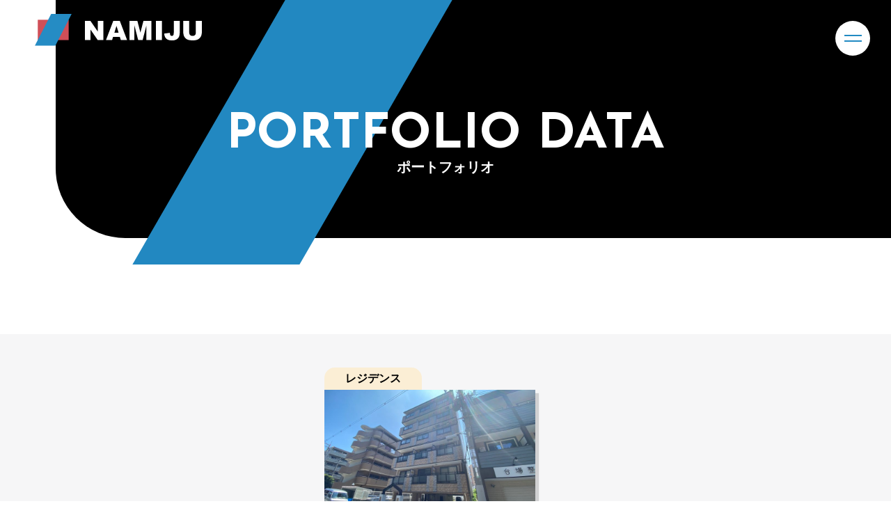

--- FILE ---
content_type: text/css
request_url: https://namiju.net/wp/wp-content/themes/namiju/style.css?ver=6.9
body_size: 104
content:
@charset "UTF-8";

/*
Theme Name: 浪速住宅株式会社
Theme URI: 
Author: 
Author 
Description: 
*/

--- FILE ---
content_type: text/css
request_url: https://namiju.net/wp/wp-content/themes/namiju/css/reset.css
body_size: 1136
content:
html, body, div, span, applet, object, iframe,h1, h2, h3, h4, h5, h6, p, blockquote, pre,abbr, acronym, address, big, cite, code,del, dfn, em, img, ins, kbd, q, s, samp,small, strike, sub, sup, tt, var,b, u, i, center,dl, dt, dd, ol, ul, li,fieldset, form, label, legend,table, caption, tbody, tfoot, thead, tr, td,article, aside, canvas, details, figcaption, figure,footer, header, hgroup, menu, nav, section, summary,time, mark, audio, video{margin:0; padding:0; border:0; outline:0; font-size:100%; font:inherit; vertical-align:baseline;}article, aside, details, figcaption, figure, footer, header, hgroup, menu, nav, section{display:block;}body{line-height:1;}ol, ul{list-style:none;}blockquote, q{quotes:none;}blockquote:before, blockquote:after, q:before, q:after{content:'';	content:none;}ins{text-decoration:none;}del{text-decoration:line-through;}table{border-collapse:collapse; border-spacing:0;}h1,h2,h3,h4,h5,h6{font-weight:normal;}img{vertical-align:bottom; line-height:0;}fieldset,img{border:0;}address,caption,cite,code,dfn,em,var{font-weight:normal; font-style:normal;}caption,th{text-align:left;}abbr,acronym{border:0;}

--- FILE ---
content_type: text/css
request_url: https://namiju.net/wp/wp-content/themes/namiju/css/common.css
body_size: 12968
content:
@charset "utf-8";

/*------------------------------------------------------------
  webフォント
------------------------------------------------------------*/

@import url('https://fonts.googleapis.com/css2?family=Josefin+Sans:wght@300;500;700&family=Work+Sans&display=swap');
/***
font-family: 'Josefin Sans', sans-serif;
font-family: 'Work Sans', sans-serif;
***/


/*------------------------------------------------------------
  汎用スタイル
------------------------------------------------------------*/

.pc{display:block;}
.sp{display:none;}
@media only screen and (max-width: 798px) {
.pc{display:none;}
.sp{display:block;}
}

a{
  text-decoration:none;
  color: #333;
}

a:hover{
}
html, body{
  font-size: 62.5%;
  line-height:1.8;
  font-family: "游ゴシック Medium", "Yu Gothic Medium", "游ゴシック体", "YuGothic", "ヒラギノ角ゴ ProN W3", "Hiragino Kaku Gothic ProN", "メイリオ", "Meiryo", "verdana", sans-serif;
  color:#000;
  margin: 0;
  padding: 0;
  height: 100%;
  width: 100%;
  position: relative;
  background-color: #fff;
}
main{
  overflow: hidden;
}

img{
  width: 100%;
}
*{
  box-sizing: border-box;
}
.en{
  font-family: 'Josefin Sans', sans-serif;
}

@media only screen and (min-width: 799px) {
a {
  transition: 1.0s ;
}
a:hover {
}
}

/*------------------------------------------------------------
  メニュー
------------------------------------------------------------*/
#nav-toggle {
  position: fixed;
  right: 30px;
  top: 30px;
  width: 50px;
  height: 50px;
  cursor: pointer;
  z-index: 100001;
  display: block;
  transition: .3s;
  border-radius: 20px;
}
#nav-toggle:before{
  content: '';
  width: 100%;
  height: 100%;
  border-radius: 50%;
  background: #fff;
  position: absolute;
  top: 0;
  left: 0;
  transition: .3s;
}
@media only screen and (min-width: 799px) {
  #nav-toggle:hover:before{
    transform: scale(1.2,1.2);
    box-shadow: 0 0 10px rgba(0,0,0,.2);
  }
}
#nav-toggle div {
  position: relative;
}
#nav-toggle span {
  display: block;
  position: absolute;
  height: 2px;
  width: 50%;
  background-color: #228ac3;
  left: 25%;
  -webkit-transition: .35s ease-in-out;
  -moz-transition: .35s ease-in-out;
  transition: .35s ease-in-out;
}
#nav-toggle span:nth-child(1) {
  top: 20px;
}
#nav-toggle span:nth-child(2) {
  top: 28px;
}
header nav {
  left: 0;
  top: 0;
  width: 100%;
  height: 100%;
  transform: scale(1.2,1.2);
  opacity: 0;
  pointer-events: none;
  position: fixed;
  -webkit-transition: .3s ease-in-out;
  -moz-transition: .3s ease-in-out;
  transition: .3s ease-in-out;
  z-index: 100000;
  background: rgba(0,0,0,1);
  overflow-y: auto;
}
header nav .inner{
  width: 60%;
  margin-left: auto;
  display: flex;
  justify-content: flex-start;
  flex-wrap: wrap;
  padding: 55px 0;
}
header nav .inner h1{
  width: 100%;
  margin: 0 0 10%;
}
header nav .inner h1 img{
  max-width: 330px;
}
header nav .inner .main{
  width: 49%;
}
header nav ul li a{
  color: #fff;
  font-size: 1.8rem;
  font-weight: 600;
  line-height: 1.2;
  transition: .3s;
}
header nav ul li a:hover{
  color: #228ac3;
}
header nav ul li a strong{
  display: block;
  font-size: 3rem;
  font-family: 'Josefin Sans', sans-serif;
}
header nav .inner .main > li{
  margin-bottom: 10%;
}
header nav .inner .main > li .sub{
  padding-top: 6%;
}
header nav .inner .main > li .sub a{
  font-weight: 400;
  margin-top: 3%;
  display: inline-block;
}
.open #nav-toggle span{
}
.open #nav-toggle span:nth-child(1) {
  top: 24px;
  -webkit-transform: rotate(315deg);
  -moz-transform: rotate(315deg);
  transform: rotate(315deg);
}
.open #nav-toggle span:nth-child(2) {
  top: 24px;
  -webkit-transform: rotate(-315deg);
  -moz-transform: rotate(-315deg);
  transform: rotate(-315deg);
}
.open nav {
  transform: scale(1,1);
  pointer-events: inherit;
  opacity: 1;
}
@media only screen and (max-width: 798px) {
  #nav-toggle {
    right: 10px;
    top: 10px;
    width: 40px;
    height: 40px;
  }
  #nav-toggle span:nth-child(1) {
    top: 16px;
  }
  #nav-toggle span:nth-child(2) {
    top: 23px;
  }
  header nav .inner{
    width: 90%;
    margin: 0 auto;
    padding: 20px 0;
  }
  header nav .inner h1 img{
    max-width: 230px;
  }
  header nav ul li a{
    font-size: 1.4rem;
  }
  header nav ul li a strong{
    font-size: 2rem;
  }
  header nav .inner .main > li{
    margin-bottom: 12%;
  }
  header nav .inner .main > li .sub{
    padding-top: 6%;
  }
  header nav .inner .main > li .sub a{
    font-size: 1.2rem;
  }
  .open #nav-toggle span:nth-child(1) {
    top: 20px;
  }
  .open #nav-toggle span:nth-child(2) {
    top: 20px;
  }
}

/*------------------------------------------------------------
  フッター
------------------------------------------------------------*/
footer{
  background-color: #000;
  padding-top: 1px;
}
footer .nav{
  max-width: 1150px;
  width: 90%;
  margin: 40px auto 40px;
  display: flex;
  justify-content: space-between;
}
footer .nav > li{
  border-left: solid 1px #fff;
  padding: 0 15px;
}
footer .nav li a{
  color: #fff;
  font-size: 1.4rem;
  font-weight: 600;
  line-height: 1.2;
  transition: .3s;
}
footer .nav li a:hover{
  color: #228ac3;
}
footer .nav li a strong{
  display: block;
  font-size: 2rem;
  font-family: 'Josefin Sans', sans-serif;
}
footer .nav li  .sub{
  padding-top: 30px;
}
footer .nav li  .sub a{
  font-weight: 400;
  margin-top: 10px;
  display: inline-block;
}
footer .info{
  max-width: 1300px;
  width: 94%;
  margin: 0 auto 40px;
  display: flex;
  justify-content: space-between;
  flex-wrap: wrap;
  align-items: center;
  color: #fff;
}
footer .info .logo{
  display: flex;
  justify-content: space-between;
  align-items: center;
  width: 60%;
}
footer .info .logo img{
  display: block;
  width: 240px;
}
footer .info .logo span{
  display: block;
  width: calc(100% - 280px);
  font-size: 1.6rem;
  line-height: 1.4;
}
footer .info address{
  font-size: 1.2rem;
  line-height: 1.4;
  width: 38%;
  text-align: right;
}
footer .link{
  background-color: #fff;
  padding: 20px 0;
}
footer .link ul{
  max-width: 1300px;
  width: 94%;
  margin: 0 auto;
  display: flex;
  justify-content: flex-start;
  flex-wrap: wrap;
  align-items: center;
}
footer .link ul li{
  margin-right: 20px;
  width: 205px;
}
footer .link ul li a{
  transition: .3s;
}
footer .link ul li a:hover{
  opacity: .7;
}
@media only screen and (max-width: 960px) {
  footer .nav > li{
    padding: 0 5px 0 10px;
  }
  footer .nav li a{
    font-size: 1.2rem;
  }
  footer .nav li a strong{
    font-size: 1.6rem;
  }
  footer .info .logo img{
    display: block;
    width: 200px;
  }
  footer .info .logo span{
    width: calc(100% - 220px);
    font-size: 1.3rem;
  }
  footer .info address{
    font-size: 1rem;
  }
}
@media only screen and (max-width: 798px) {
  footer .nav{
    margin: 5px auto;
    width: 94%;
    display: block;
  }
  footer .nav > li{
    border: none;
    border-bottom: solid 1px #fff;
    padding: 15px 0;
  }
  footer .nav li a{
    font-size: 1.2rem;
  }
  footer .nav li a strong{
    font-size: 1.6rem;
  }
  footer .nav li  .sub{
    padding-top: 10px;
  }
  footer .nav li  .sub a{
    margin-top: 5px;
  }
  footer .info{
    margin: 0 auto 20px;
    display: block;
  }
  footer .info .logo{
    display: block;
    width: 100%;
    padding: 10px 0 20px;
    text-align: center;
  }
  footer .info .logo img{
    width: 200px;
    margin: 0 auto 10px;
  }
  footer .info .logo span{
    width: 100%;
    font-size: 1.2rem;
  }
  footer .info address{
    font-size: 1rem;
    width: 100%;
    text-align: center;
  }
  footer .link{
    background-color: #fff;
    padding: 10px 0;
  }
  footer .link ul{
    width: 94%;
  }
  footer .link ul li{
    width: 130px;
  }
}
@media only screen and (max-width: 500px) {
  footer .link ul{
    display: block;
  }
  footer .link ul li{
    margin: 0 auto 10px;
  }
}

/*------------------------------------------------------------
  共通
------------------------------------------------------------*/

/*--- アンカー ---*/
.anker{
  padding-top: 50px;
  margin-top: -50px;
  display: block;
}
@media only screen and (max-width: 798px) {
  .anker{
    padding-top: 25px;
    margin-top: -25px;
  }
}

/*--- ページタイトル ---*/
.lower .page-tit{
  width: 100%;
  position:relative;
  padding: 160px 0 130px;
  margin-bottom: 100px;
}
.lower .page-tit:before{
  content: '';
  width: calc(100% - 80px);
  height: 90%;
  position: absolute;
  top: 0;
  right: 0;
  background-color:  #000;
  border-radius: 0 0 0 100px;
}
.lower .page-tit:after{
  content: '';
  width: 240px;
  height: 100%;
  position: absolute;
  top: 0;
  left: 300px;
  transform: skewX(-30deg);
}
.lower .page-tit.red:after{
  background-color:  #cc4e58;
}
.lower .page-tit.blue:after{
  background-color:  #2288c1;
}
.lower .page-tit h1{
  width: 240px;
  position: absolute;
  top: 20px;
  left: 50px;
  z-index: 1;
}
.lower .page-tit h2{
  text-align: center;
  font-size: 2rem;
  font-weight: 600;
  line-height: 1;
  position: relative;
  z-index: 1;
  color: #fff;
}
.lower .page-tit h2 strong{
  display: block;
  font-size: 7rem;
}
@media only screen and (max-width: 1260px) {
  .lower .page-tit:after{
    left: 25%;
    width: 18%;
  }
}
@media only screen and (max-width: 798px) {
  .lower .page-tit{
    padding: 60px 0 30px;
    margin-bottom: 30px;
  }
  .lower .page-tit:before{
    width: calc(100% - 20px);
    border-radius: 0 0 0 50px;
  }
  .lower .page-tit:after{
    left: 100px;
    width: 15%;
  }
  .lower .page-tit h1{
    width: 115px;
    top: 15px;
    left: 15px;
  }
  .lower .page-tit h2{
    font-size: 1.3rem;
  }
  .lower .page-tit h2 strong{
    display: block;
    font-size: 2.8rem;
    margin-bottom: 5px;
  }
}

/*--- セクションタイトル ---*/
.lower h3.sec-tit{
  font-size: 2rem;
  font-weight: 600;
  line-height: 1;
  margin: 0 0 60px;
}
.lower h3.sec-tit strong{
  display: block;
  font-size: 5.7rem;
}
@media only screen and (max-width: 798px) {
  .lower h3.sec-tit{
    font-size: 1.3rem;
    margin: 0 0 20px;
  }
  .lower h3.sec-tit strong{
    display: block;
    font-size: 2.8rem;
  }
}

/*--- ページナビ ---*/
.lower .page-nav{
  max-width: 1000px;
  width: 90%;
  margin: 0 auto 100px;
}
.lower .page-nav ul{
  display: flex;
  justify-content: space-between;
  flex-wrap: wrap;
}
.lower .page-nav ul li a{
  display: block;
  width: 100%;
  padding: 30px 25px;
  font-size: 1.4rem;
  font-weight: 600;
  line-height: 1.4;
  border-left: solid 1px #000;
  position: relative;
}
.lower .page-nav ul li a:after{
  content: '';
  font-family: 'Material Icons';
  font-size: 4rem;
  position: absolute;
  top: 15px;
  right: 20px;
}
.lower .page-nav ul li a strong{
  display: block;
  font-size: 2.4rem;
}
@media only screen and (max-width: 1000px) {
  .lower .page-nav ul li a{
    font-size: 1.3rem;
    padding: 20px 15px;
  }
  .lower .page-nav ul li a:after{
    font-size: 2rem;
  }
  .lower .page-nav ul li a strong{
    font-size: 2rem;
  }
}
@media only screen and (max-width: 798px) {
  .lower .page-nav{
    margin: 0 auto 50px;
  }
  .lower .page-nav ul{
    display: flex;
    justify-content: space-between;
    flex-wrap: wrap;
  }
  .lower .page-nav ul li a{
    padding: 10px 10px;
    font-size: 1.1rem;
  }
  .lower .page-nav ul li a:after{
    font-size: 2rem;
    top: 5px;
    right: 10px;
  }
  .lower .page-nav ul li a strong{
    font-size: 1.4rem;
  }
}
@media only screen and (max-width: 650px){
  .lower .page-nav ul li a{
    margin: 0 0 5px;
  }
}

/*--- moreボタン ---*/
.more a{
  display: flex;
  align-items: center;
  background-color: #000;
  color: #fff;
  padding: 15px 10px 10px;
  font-size: 2rem;
  line-height: 1;
  font-weight: 600;
  border: solid 1px #000;
  transition: .3s;
  width: fit-content;
}
.more a:hover{
  background-color: #fff;
  color: #000;
}
.more a:after{
  content: '\e5c8';
  font-family: 'Material Icons';
  font-size: 3rem;
  margin: -5px 0 0 10px;
}
@media only screen and (max-width: 798px) {
  .more a{
    font-size: 1.4rem;
  }
  .more a:after{
    font-size: 2rem;
    margin: -5px 0 0 10px;
  }
}

/*--- ホバー ---*/
.hvr {
  overflow: hidden;
  position: relative;
  z-index: 1;
}
.hvr:before {
  content: "";
  position: absolute;
  z-index: -1;
  top: 0;
  left: 50%;
  width: 95%;
  height: 100%;
  background: #228ac3;
  -webkit-transform: translate(-20%,-105%) skewX(-30deg);
  transform: translate(-20%,-105%) skewX(-30deg);
  transition: .3s;
}
.hvr:hover:before {
  -webkit-transform:  translate(-50%,0) skewX(-30deg);
  transform:  translate(-50%,0) skewX(-30deg);
}

/*--- スクロール アニメーション ---*/
.fadein {
  opacity : 0;
  transform : translate(0, 50px);
  transition : all 1s;
}
.fadein.on{
  opacity : 1;
  transform : translate(0, 0);
}
.slidein {
  opacity : 0;
  transform : translate(50px, 0);
  transition : all 1s;
}
.slidein.on{
  opacity : 1;
  transform : translate(0, 0);
}


--- FILE ---
content_type: text/css
request_url: https://namiju.net/wp/wp-content/themes/namiju/css/page.css
body_size: 43390
content:
@charset "utf-8";

/*---- #home ----*/
#home.fix{
  overflow: hidden;
}
#home{
  overflow: initial;
}
#home .loading{
  position: fixed;
  width: 100%;
  height: 100%;
  background-color: #c5c5c5;
  z-index: 1000000;
  transition: .6s;
}
#home .loading p{
  max-width: 110px;
  width: 82%;
  position: absolute;
  top: 50%;
  left: 50%;
  transform: translate(-50%,-50%);
}
#home .opening.move{
  opacity: 0;
  pointer-events: none;
}

#home .mv{
  width: 100%;
  height: 100vh;
  position:relative;
  overflow: hidden;
}
#home .mv h1{
  width: 240px;
  position: absolute;
  top: 20px;
  left: 50px;
  z-index: 1;
}
#home .mv .movie{
  position:relative;
  height: 100vh;
  overflow: hidden;
}
#home .mv .movie video{
  position: absolute;
  top: 50%;
  left: 50%;
  transform: translateX(-50%) translateY(-50%);
  min-width: 100%;
  min-height: 100%;
}
#home .mv .scr{
  position: absolute;
  bottom: 0;
  right: 0;
  z-index: 10;
  width: 150px;
  text-align: center;
  font-size: 1.6rem;
  line-height: 1.2;
  font-family: 'Josefin Sans', sans-serif;
  color: #fff;
  padding: 50px 0 100px;
}
#home .mv .scr:before{
  content: '';
  width: 300px;
  height: 300px;
  border: solid 1px #fff;
  border-radius: 400px;
  position: absolute;
  top: 50%;
  left: 50%;
  transform: translate(-35%,-50%);
}
#home .mv .scr .arrow {
  width: 1px;
  height: 20px;
  background-color: #fff;
  position: absolute;
  top: 90px;
  left: 50%;
  animation: scroll 1.5s infinite;
  -webkit-animation: scroll 1.5s infinite;
  margin: 10px auto;
}
#home .mv .scr .arrow:after {
  content: '';
  display: block;
  position: absolute;
  top: 100%;
  left: -7px;
  width: 1px;
  height: 10px;
  border-top: 10px solid #fff;
  border-left: 7px solid transparent;
  border-right: 7px solid transparent;
}
@keyframes scroll {
  0% {
    height: 20px;
  }
  50% {
    height: 35px;
  }
  100% {
    height: 20px;
  }
}
@-webkit-keyframes scroll {
  0% {
    height: 20px;
  }
  50% {
    height: 35px;
  }
  100% {
    height: 20px;
  }
}
#home .mv .txt-box{
  color: #fff;
  overflow: hidden;
  position: absolute;
  top: 50%;
  left: 5%;
  transform: translateY(-50%);
  z-index: 2;
  font-family: 'Josefin Sans', sans-serif;
}
#home .mv .txt {
  position: relative;
  padding-bottom: 5px;
  display: block;
  width: fit-content;
  margin: 0 auto 15px 0;
  font-size: 10rem;
  font-weight: 500;
  line-height: 1;
}
#home .mv .txt:before {
  content: "";
  width: 100%;
  height: 9px;
  background-color: #fff;
  position: absolute;
  left: -100%;
  bottom: 10px;
  transition: 0.4s;
}
#home .mv .txt span {
  display: inline-block;
  margin-left: -100%;
  transition: .6s;
  transition-delay: .6s;
}
#home .mv .txt.slide_on::before {
  left: 0;
}
#home .mv .txt.slide_on span {
  margin-left: 0;
}
#home .mv .txt2 {
  display: block;
  margin: 50px 0 0;
  font-size: 3rem;
  font-weight: 300;
  line-height: 1;
  opacity: 0;
  transition: .75s;
}
#home .mv .txt2.act{
  opacity: 1;
}
#home main .inner{
  max-width: 1300px;
  width: 90%;
  margin: 0 auto;
}
#home .intro{
  padding: 160px 0 130px;
  display: flex;
  justify-content: space-between;
  flex-wrap: wrap;
  align-items: center;
}
#home .intro .txt-box .t1{
  font-size: 6rem;
  font-weight: 600;
  line-height: 1.4;
  margin-bottom: 30px;
}
#home .intro .txt-box .t2{
  font-size: 3rem;
  font-weight: 300;
  line-height: 1.4;
  margin-bottom: 30px;
}
#home .intro .more{
  width: 30%;
}
#home .link-btn ul{
  display: flex;
  justify-content: space-between;
  flex-wrap: wrap;
}
#home .link-btn ul li{
  width: 30%;
}
#home .link-btn ul li a{
  display: block;
  border-left: solid 2px#000;
  border-bottom: solid 2px#000;
  padding: 20px 20px 50px;
  color: #000;
}
#home .link-btn ul li a.hvr:before {
  -webkit-transform: translate(30%,-105%) skewX(-30deg);
  transform: translate(30%,-105%) skewX(-30deg);
}
#home .link-btn ul li a.hvr:hover:before {
  -webkit-transform:  translate(-50%,0) skewX(-30deg);
  transform:  translate(-50%,0) skewX(-30deg);
}
#home .link-btn ul li a .txt{
  font-size: 2rem;
  font-weight: 600;
  line-height: 1;
  margin: 0 0 60px;
  position: relative;
}
#home .link-btn ul li a .txt:after{
  content: '\e5c8';
  font-family: 'Material Icons';
  font-size: 4rem;
  position: absolute;
  top: 0;
  right: 0;
}
#home .link-btn ul li a .txt strong{
  font-size: 4rem;
  display: block;
}
#home .link-btn ul li a .ill{
  width: 86%;
  margin: 0 auto;
}
#home .loop-txt{
  width: 100%;
  padding: 100px 0;
}
#home .loop-txt p {
  margin: 0 60px 0 0;
  display: block;
}
@media only screen and (max-width: 1200px) {
  #home .mv .scr{
    width: 14%;
    text-align: center;
    font-size: 1.4vw;
    padding: 1% 0 7%;
  }
  #home .mv .scr:before{
    width: 150%;
    height: 0;
    padding-top: 150%;
    border-radius: 100%;
  }
  #home .mv .scr .arrow {
    top: 30%;
  }
  #home .mv .txt {
    margin: 0 auto 2% 0;
    font-size: 8.6vw;
  }
  #home .mv .txt:before {
    height: 5px;
    bottom: 10%;
  }
  #home .mv .txt2 {
    margin: 5% 0 0;
    font-size: 2.4vw;
  }
  #home .link-btn ul li a{
    padding: 5% 5% 10%;
  }
  #home .link-btn ul li a .txt{
    font-size: 1.6vw;
    margin: 0 0 18%;
  }
  #home .link-btn ul li a .txt:after{
    font-size: 3.3vw;
  }
  #home .link-btn ul li a .txt strong{
    font-size: 3.3vw;
  }
}
@media only screen and (max-width: 798px) {
  #home .mv h1{
    width: 115px;
    top: 15px;
    left: 15px;
  }
  #home .mv .scr{
    width: 80px;
    font-size: 1.2rem;
    padding: 20px 0 50px;
    bottom: 10%;
  }
  #home .mv .scr:before{
    width: 120px;
    height: 120px;
    padding: 0;
    border-radius: 200px;
  }
  #home .mv .scr .arrow {
    height: 10px;
    top: 45px;
  }
  #home .mv .scr .arrow:after {
    left: -4px;
    height: 8px;
    border-top: 8px solid #fff;
    border-left: 4px solid transparent;
    border-right: 4px solid transparent;
  }
  @keyframes scroll {
    0% {
      height: 10px;
    }
    50% {
      height: 20px;
    }
    100% {
      height: 10px;
    }
  }
  @-webkit-keyframes scroll {
    0% {
      height: 10px;
    }
    50% {
      height: 20px;
    }
    100% {
      height: 10px;
    }
  }
  #home .mv .txt-box{
    top: 40%;
  }
  #home .mv .txt {
    margin: 0 auto 2% 0;
    font-size: 14vw;
  }
  #home .mv .txt2 {
    margin: 5% 0 0;
    font-size: 4vw;
    line-height: 1.4;
  }
  #home .intro{
    padding: 10% 0;
    display: block;
  }
  #home .intro .txt-box .t1{
    font-size: 7.4vw;
    margin-bottom: 3%;
  }
  #home .intro .txt-box .t2{
    font-size: 4.6vw;
    margin-bottom: 3%;
  }
  #home .intro .more{
    width: 100%;
  }
  #home .loop-txt{
    padding: 10% 0;
  }
  #home .loop-txt p {
    font-size: 10vw;
    margin: 0 10px;
  }
}
@media only screen and (max-width: 500px) {
  #home .link-btn ul{
    display: block;
    width: 90%;
    margin: 0 auto;
  }
  #home .link-btn ul li{
    width: 100%;
    margin: 0 0 30px;
  }
  #home .link-btn ul li a{
    border-left: solid 1px#000;
    border-bottom: solid 1px#000;
    padding: 10px 10px 30px;
  }
  #home .link-btn ul li a .txt{
    font-size: 1.4rem;
    margin: 0 0 30px;
  }
  #home .link-btn ul li a .txt:after{
    font-size: 2rem;
  }
  #home .link-btn ul li a .txt strong{
    font-size: 2rem;
  }
  #home .link-btn ul li a .ill{
    max-width: 280px;
  }
}

/*---- #about ----*/
#about .page-nav ul li{
  width: calc(100% / 4);
}
#about .page-nav ul li a:after {
  content: '\e5c8';
  font-size: 3rem;
  top: 22px;
}
#about .intro{
  max-width: 1300px;
  width: 100%;
  margin: 0 auto 260px;
  padding: 120px 0;
  position: relative;
}
#about .intro:before{
  content: '';
  position: absolute;
  top: 0;
  left: 50%;
  transform: translateX(-50%) skewX(-25deg);
  background-color: #f6f6f7;
  height: 100%;
  width: 70%;
}
#about .intro .txt-box{
  max-width: 1000px;
  width: 90%;
  margin: 0 auto;
  position: relative;
}
#about .intro .txt-box .t1{
  font-size: 6rem;
  font-weight: 600;
  line-height: 1.4;
  margin-bottom: 30px;
}
#about .intro .txt-box .t2{
  font-size: 3rem;
  font-weight: 300;
  line-height: 1.4;
  margin-bottom: 80px;
}
#about .intro .txt-box .t3{
  font-size: 2.4rem;
  font-weight: 600;
  line-height: 2;
}
#about .message{
  background: url(../img/about/message-bg.jpg) no-repeat top center / cover;
  width: 100%;
  margin: 0 auto 200px;
}
#about .message .inner{
  max-width: 1300px;
  width: 100%;
  margin: 0 auto;
}
#about .message .inner .txt-box{
  background-color: #fff;
  padding: 70px 150px;
  font-size: 1.6rem;
  line-height: 2;
  max-width: 960px;
}
#about .message .inner .txt-box .t1{
  font-size: 2rem;
  margin-bottom: 50px;
  line-height: 1.2;
  font-weight: 600;
}
#about .message .inner .txt-box .t1 strong{
  font-size: 5.5rem;
  display: block;
}
#about .message .inner .txt-box .t3{
  max-width: 210px;
  margin: 50px 0 0 auto;
}
#about .link-btn{
  max-width: 1300px;
  width: 100%;
  margin: 0 auto 200px;
}
#about .link-btn ul{
  display: flex;
  justify-content: space-between;
  flex-flow: wrap;
}
#about .link-btn ul li{
  width: 48%;
  margin: 0 0 4%;
}
#about .link-btn ul li a{
  display: flex;
  justify-content: space-between;
  flex-wrap: wrap;
  border-left: solid 1px#000;
  border-bottom: solid 1px#000;
  padding: 30px 40px;
  color: #000;
}
#about .link-btn ul li a .txt-box{
  width: 65%;
  font-weight: 600;
}
#about .link-btn ul li a .txt-box .t1{
  font-size: 1.4rem;
  line-height: 1.2;
  margin-bottom: 30px;
}
#about .link-btn ul li a .txt-box .t1 strong{
  display: block;
  font-size: 4rem;
}
#about .link-btn ul li a .txt-box .t2 strong{
  font-size: 2.4rem;
  line-height: 1;
  padding: 0 10px 0;
  background:linear-gradient(transparent 60%, #e7e7e7 60%);
}
#about .link-btn ul li a .txt-box .t2 span{
  font-family: 'Material Icons';
  font-size: 2rem;
  margin-left: 10px;
}
#about .link-btn ul li a .ill{
  width: 30%;
}
@media only screen and (max-width: 1350px) {
  #about .message .inner .txt-box{
    padding: 70px 100px;
    margin-left: 30px;
    max-width: 830px;
  }
  #about .link-btn{
    max-width: none;
    margin: 0 auto 200px;
    padding: 0 20px;
  }
  #about .link-btn ul li a{
    padding: 5% 8%;
  }
  #about .link-btn ul li a .txt-box .t1{
    font-size: 1.1vw;
    margin-bottom: 5%;
  }
  #about .link-btn ul li a .txt-box .t1 strong{
    font-size: 3vw;
  }
  #about .link-btn ul li a .txt-box .t2 strong{
    font-size: 1.6vw;
  }
  #about .link-btn ul li a .txt-box .t2 span{
    font-size: 1.4vw;
    margin-left: 1%;
  }
}
@media only screen and (max-width: 900px) {
  #about .message .inner .txt-box{
    padding: 70px 50px;
    margin: 0 30px;
    max-width: none;
  }
}
@media only screen and (max-width: 798px) {
  #about .page-nav ul li a:after {
    font-size: 1.6rem;
    top: 5px;
  }
  #about .intro{
    padding: 10% 0;
    display: block;
    margin: 0 0 10%;
  }
  #about .intro:before{
    width: 100%;
  }
  #about .intro .txt-box .t1{
    font-size: 7.4vw;
    margin-bottom: 3%;
  }
  #about .intro .txt-box .t2{
    font-size: 4.6vw;
    margin-bottom: 3%;
  }
  #about .intro .txt-box .t3{
    font-size: 3vw;
  }
  #about .message{
    margin: 0 auto 10%;
  }
  #about .message .inner .txt-box{
    background-color: #fff;
    padding: 5% 2% 5% 5%;
    font-size: 1.8vw;
    line-height: 1.8;
    max-width: none;
    width: 88%;
    margin-left: 4%;
  }
  #about .message .inner .txt-box .t1{
    font-size: 2.6vw;
    margin-bottom: 5%;
  }
  #about .message .inner .txt-box .t1 strong{
    font-size: 6vw;
  }
  #about .message .inner .txt-box .t3{
    max-width: none;
    width: 40%;
    margin: 5% 0 0 auto;
  }
  #about .link-btn{
    margin: 0 auto 10%;
    padding: 0;
    width: 90%;
  }
  #about .link-btn ul li a{
    padding: 3% 4%;
  }
}
@media only screen and (max-width: 650px) {
  #about .page-nav ul li{
    width: calc(100% / 2);
  }
  #about .link-btn ul{
    display: block;
  }
  #about .link-btn ul li{
    width: 100%;
    margin: 0 0 4%;
  }
  #about .link-btn ul li a .txt-box .t1{
    font-size: 2.4vw;
    margin-bottom: 5%;
  }
  #about .link-btn ul li a .txt-box .t1 strong{
    font-size: 5.4vw;
  }
  #about .link-btn ul li a .txt-box .t2 strong{
    font-size: 3.6vw;
    padding: 0 5px;
  }
  #about .link-btn ul li a .txt-box .t2 span{
    font-size: 3.4vw;
    margin-left: 1%;
  }
}

/*---- #business ----*/
#business .conts{
  max-width: 1300px;
  width: 100%;
  margin: 0 auto 160px;
}
#business .conts ul li{
  position: relative;
  margin: 0 0 80px;
  padding: 0 0 40px;
}
#business .conts ul li:before{
  content: '';
  position: absolute;
  top: 0;
  transform: skewX(-25deg);
  background-color: #f6f6f7;
  height: 100%;
  width: 25%;
}
#business .conts ul li:nth-child(odd):before{
  left: 15%;
}
#business .conts ul li:nth-child(even):before{
  right: 15%;
}
#business .conts ul li .en{
  width: 100%;
  font-size: 4.5rem;
  font-weight: 600;
  line-height: 1;
  color: #e1e1e1;
  position: relative;
  z-index: 1;
}
#business .conts ul li:nth-child(odd) .en{
  text-align: right;
}
#business .conts ul li .inner{
  display: flex;
  justify-content: space-between;
  flex-wrap: wrap;
  max-width: 1000px;
  width: 90%;
  margin: 0 auto;
  position: relative;
  z-index: 1;
}
#business .conts ul li:nth-child(even) .inner{
  flex-flow: row-reverse;
}
#business .conts ul li .txt-box{
  width: 46%;
}
#business .conts ul li .txt-box .t1{
  font-size: 3rem;
  font-weight: 600;
  line-height: 1.4;
  margin: 0 0 30px;
}
#business .conts ul li .txt-box .t2{
  font-size: 1.4rem;
  line-height: 1.8;
}
#business .conts ul li .txt-box .t2 strong{
  font-size: 2rem;
  font-weight: 600;
  line-height: 1.4;
  margin: 0 0 20px;
  display: block;
  color: #2288c1;
}
#business .conts ul li:nth-child(even) .txt-box .t2 strong{
  color: #cc4e58;
}
#business .conts ul li:nth-child(even) .slidein {
  transform : translate(-50px, 0);
}
#business .conts ul li:nth-child(even) .slidein.on{
  opacity : 1;
  transform : translate(0, 0);
}
#business .conts ul li .img{
  width: 46%;
}
#business .conts .link-btn{
  max-width: 1000px;
  width: 90%;
  margin: 0 auto;
}
#business .conts .link-btn a{
  display: flex;
  justify-content: space-between;
  flex-wrap: wrap;
  border-left: solid 1px#000;
  border-bottom: solid 1px#000;
  padding: 40px 70px 30px;
  color: #000;
}
#business .conts .link-btn a .txt-box{
  width: 65%;
  font-weight: 600;
}
#business .conts .link-btn a .txt-box .t1{
  font-size: 2.2rem;
  line-height: 1.4;
  margin-bottom: 50px;
}
#business .conts .link-btn a .txt-box .t1 strong{
  display: block;
  font-size: 4.5rem;
}
#business .conts .link-btn a .txt-box .t2 strong{
  font-size: 3.6rem;
  line-height: 1;
  padding: 0 10px 0;
  background:linear-gradient(transparent 60%, #e7e7e7 60%);
}
#business .conts .link-btn a .txt-box .t2 span{
  font-family: 'Material Icons';
  font-size: 3rem;
  margin-left: 10px;
}
#business .conts .link-btn a .ill{
  width: 30%;
}
@media only screen and (max-width: 1110px) {
  #business .conts ul li .en{
    font-size: 4vw;
  }
  #business .conts ul li .txt-box{
    width: 49%;
  }
  #business .conts ul li .img{
    width: 49%;
  }
  #business .conts .link-btn a{
    padding: 5% 8%;
  }
  #business .conts .link-btn a .txt-box .t1{
    font-size: 1.8vw;
    margin-bottom: 10%;
  }
  #business .conts .link-btn a .txt-box .t1 strong{
    font-size: 3.8vw;
  }
  #business .conts .link-btn a .txt-box .t2 strong{
    font-size: 3.4vw;
  }
  #business .conts .link-btn a .txt-box .t2 span{
    font-size: 2.4vw;
  }
}
@media only screen and (max-width: 798px) {
  #business .conts{
    margin: 0 auto 60px;
  }
  #business .conts ul li{
    margin: 0 0 40px;
    padding: 0 0 20px;
  }
  #business .conts ul li .en{
    font-size: 4.8vw;
  }
  #business .conts ul li .txt-box{
    width: 49%;
  }
  #business .conts ul li .txt-box .t1{
    font-size: 1.8rem;
    margin: 0 0 15px;
  }
  #business .conts ul li .txt-box .t2{
    font-size: 1.2rem;
  }
  #business .conts ul li .txt-box .t2 strong{
    font-size: 1.4rem;
    margin: 0 0 10px;
  }
  #business .conts ul li .img{
    width: 47%;
  }
  #business .conts .link-btn a{
    padding: 3% 4%;
  }
  #business .conts .link-btn a .txt-box .t1{
    font-size: 2.4vw;
    margin-bottom: 5%;
  }
  #business .conts .link-btn a .txt-box .t1 strong{
    font-size: 5.4vw;
  }
  #business .conts .link-btn a .txt-box .t2 strong{
    font-size: 3.6vw;
    padding: 0 5px;
  }
  #business .conts .link-btn a .txt-box .t2 span{
    font-size: 3.4vw;
    margin-left: 1%;
  }
}
@media only screen and (max-width: 500px) {
  #business .conts ul li:nth-child(odd):before,
  #business .conts ul li:nth-child(even):before{
    right: initial;
    left: 50%;
    width: 40%;
    height: 60%;
    transform: translateX(-50%) skewX(-25deg);
  }
  #business .conts ul li .en{
    text-align: right;
    font-size: 5.4vw;
  }
  #business .conts ul li .inner{
    display: block;
  }
  #business .conts ul li .txt-box{
    width: 100%;
  }
  #business .conts ul li .img{
    width: 100%;
    margin-top: 20px;
  }
}

/*---- #company ----*/
#company .page-nav ul li{
  width: calc(100% / 3);
}
#company .page-nav ul li a:after{
  content: '\e5cf';
}
#company .overview{
  max-width: 1300px;
  width: 96%;
  margin: 0 auto 150px;
  position: relative;
  padding: 0 0 150px;
  background-color: #f0f0f0;
}
#company .overview:after{
  content: '';
  position: absolute;
  top: 0;
  right: -100%;
  background-color: #f0f0f0;
  width: 100%;
  height: 100%;
}
#company .overview h3.sec-tit{
  transform: translateY(-25px);
}
#company .overview .inner{
  max-width: 1000px;
  width: 94%;
  margin: 0 auto;
  position: relative;
  z-index: 1;
}
#company .table table{
  width: 100%;
  font-size: 1.6rem;
  line-height: 2;
  font-weight: 600;
}
#company .overview .table table tr{
  border-bottom: solid 1px #e1e1e1;
}
#company .overview .table table tr:last-of-type{
  border-bottom: none;
}
#company .table table th,
#company .table table td{
  padding: 20px;
}
#company .table table th{
  min-width: 170px;
  width: 170px;
}
#company .overview .inner .access{
  margin: 60px 0 0;
}
#company .overview .inner .access .txt{
  font-size: 1.6rem;
  line-height: 1.8;
  font-weight: 600;
  margin-bottom: 20px;
}
#company .overview .inner .access .txt strong{
  display: block;
  line-height: 1;
  margin-bottom: 20px;
  font-size: 3.6rem;
}
#company .overview .inner .access .map iframe{
  width: 100%;
  height: 500px;
}
#company .overview .btn a{
  border-left: solid 1px #000;
  border-bottom: solid 1px #000;
  color: #000;
  font-weight: 600;
  font-size: 1.8rem;
  line-height: 1;
  display: block;
  padding: 20px 5px;
  box-sizing: border-box;
  text-align: center;
  width: 100%;
  transition: 0.3s;
  cursor: pointer;
  border-radius: 0;
  position: relative;
  width: 240px;
  margin: -100px 0 0 auto;
}
#company .overview .btn a:after {
  content: "\e258";
  font-family: "Material Icons";
  font-size: 2.2rem;
  line-height: 1;
  display: block;
  position: absolute;
  right: 10px;
  top: 50%;
  transform: translateY(-50%);
}
#company .group h3.sec-tit{
  max-width: 1000px;
  width: 90%;
  margin: 0 auto 60px;
}
#company .group .list{
  display: flex;
  justify-content: space-between;
  flex-wrap: wrap;
  max-width: 1160px;
  width: 90%;
  margin: 0 auto 200px;
}
#company .group .list li{
  width: 32%;
}
#company .group .list li a{
  display: block;
  border-radius: 15px;
  box-shadow: 6px 6px 1px rgba(0,0,0,.15);
  background-color: #f7f8f8;
  height: 100%;
  padding: 30px 20px;
  transition: .3s;
}
#company .group .list li a:hover{
  box-shadow: 1px 1px 1px rgba(0,0,0,.15);
}
#company .group .list li a.no-link{
  pointer-events: none;
}
#company .group .list li a .txt{
  padding: 10px 30px 0;
  font-size: 1.6rem;
  line-height: 1.8;
  text-align: justify;
  text-justify: inter-ideograph;
}
#company .history{
  max-width: 1000px;
  width: 90%;
  margin: 0 auto 160px;
}
#company .history .table th{
  text-align: justify;
  text-align-last: justify;
  text-justify: inter-ideograph;
  min-width: 150px;
  width: 150px;
}
@media only screen and (max-width: 798px) {
  #company .overview{
    margin: 0 auto 30px;
    padding: 0 0 30px;
  }
  #company .overview h3.sec-tit{
    transform: translateY(-10px);
  }
  #company .table table{
    font-size: 1.4rem;
    line-height: 1.8;
  }
  #company .table table th,
  #company .table table td{
    padding: 10px 0;
  }
  #company .table table th{
    min-width: 90px;
    width: 90px;
  }
  #company .overview .inner .access{
    margin: 30px 0 0;
  }
  #company .overview .inner .access .txt{
    font-size: 1.4rem;
    line-height: 1.6;
    margin-bottom: 10px;
  }
  #company .overview .inner .access .txt strong{
    margin-bottom: 10px;
    font-size: 2.4rem;
  }
  #company .overview .inner .access .map iframe{
    width: 100%;
    height: 350px;
  }
#company .overview .btn a{
  font-size: 1.4rem;
  width: 200px;
  margin: -10px auto 30px;
  padding: 15px 5px;
}
#company .overview .btn a:after {
  font-size: 1.6rem;
}
  #company .group h3.sec-tit{
    margin: 0 auto 30px;
  }
  #company .group .list{
    margin: 0 auto 100px;
  }
  #company .group .list li a{
    display: block;
    border-radius: 10px;
    box-shadow: 3px 3px 1px rgba(0,0,0,.15);
    padding: 15px 10px;
  }
  #company .group .list li a .txt{
    padding: 10px 15px 0;
    font-size: 1.4rem;
    line-height: 1.8;
  }
  #company .history{
    margin: 0 auto 60px;
  }
  #company .history .table th{
    text-align: inherit;
    text-align-last: inherit;
    text-justify: inherit
    min-width: auto;
    width: 100%;
    display: block;
    padding: 10px 0 5px;
    border-bottom: solid 1px #e1e1e1;
  }
  #company .history .table td{
    display: block;
    padding: 5px 0 10px;
  }
}
@media only screen and (max-width: 650px) {
  #company .page-nav ul li{
    width: calc(100% / 2);
  }
  #company .group .list{
    display: block;
  }
  #company .group .list li{
    width: 100%;
    margin: 0 0 20px;
  }
  #company .group .list li a .img{
    max-width: 240px;
    margin: 0 auto;
  }
}

/*---- #contact ----*/
#contact .form{
  max-width: 1300px;
  width: 96%;
  margin: 0 auto 150px;
  position: relative;
  padding: 0 0 150px;
  background-color: #f0f0f0;
}
#contact .form:after{
  content: '';
  position: absolute;
  top: 0;
  right: -100%;
  background-color: #f0f0f0;
  width: 100%;
  height: 100%;
}
#contact .form h3.sec-tit{
  transform: translateY(-25px);
}
#contact .form .inner{
  max-width: 1000px;
  width: 94%;
  margin: 0 auto;
  position: relative;
  z-index: 1;
}
#contact .form .inner .txt{
  font-size: 1.5rem;
  font-weight: 600;
  line-height: 1.8;
  margin: 0 0 90px;
}
#contact .form .inner .txt strong{
  color: #cc4e58;
}
#contact .form .inner .txt a{
  color: #2288c1;
  text-decoration: underline;
}
#contact .form .inner .txt a:hover{
  text-decoration: none;
}
#contact .table {
  margin-bottom: 90px;
}
#contact .table table{
  width: 100%;
  font-size: 1.6rem;
  line-height: 2;
  font-weight: 600;
}
#contact .table table tr{
  border-bottom: solid 1px #e1e1e1;
}
#contact .table table tr:last-of-type{
  border-bottom: none;
}
#contact .table table th,
#contact .table table td{
  padding: 20px;
  vertical-align: top;
}
#contact .table table th{
  min-width: 230px;
  width: 230px;
}
#contact .table table th .hissu{
  color: #cc4e58;
  font-size: 1.4rem;
}
#contact .table table td input[type="text"],
#contact .table table td textarea,
#contact .table table td select {
    border: none;
    background-color: #fff;
    padding: 10px;
    box-sizing: border-box;
    width: 100%;
    font-size: 1.6rem;
}
#contact .table table td input[type="text"].w30{
  width: 30%;
}
#contact .table table td input[type="text"].w50{
  width: 50%;
}
#contact .table table td input[type="text"].w70{
  width: 70%;
}
#contact .table table td span{
  display: inline-block;
  margin-left: 10px;
}
#contact .form .form-btn input[type="submit"] {
  background: none;
  border: none;
  border-left: solid 1px #000;
  border-bottom: solid 1px #000;
  color: #000;
  font-weight: 600;
  font-size: 1.8rem;
  line-height: 1;
  display: block;
  padding: 20px 5px;
  box-sizing: border-box;
  position: relative;
  text-align: center;
  width: 100%;
  transition: 0.3s;
  cursor: pointer;
  border-radius: 0;
}
#contact .form .form-btn li {
  position: relative;
  width: 300px;
  margin: 0 auto 10px;
}
#contact .form .form-btn li:after {
  content: "\e5c8";
  font-family: "Material Icons";
  font-size: 1.6rem;
  line-height: 1;
  display: block;
  transition: 0.3s;
  color: #000;
  position: absolute;
  right: 10px;
  top: 50%;
  transform: translateY(-50%);
}
#contact .form .mw_wp_form_input .form-btn li:nth-child(2){
  display: none;
}
#contact .form .mw_wp_form_confirm .table table td span{
  display: none;
}
@media only screen and (max-width: 798px) {
  #contact .form{
    margin: 0 auto 30px;
    padding: 0 0 30px;
  }
  #contact .form h3.sec-tit{
    transform: translateY(-10px);
  }
  #contact .form .inner .txt{
    font-size: 1.3rem;
    margin: 0 0 30px;
  }
  #contact .table {
    margin-bottom: 30px;
  }
  #contact .table table{
    font-size: 1.4rem;
    line-height: 1.8;
  }
  #contact .table table th,
  #contact .table table td{
    display: block;
    width: 100%;
  }
  #contact .table table th{
    padding: 10px 0 5px;
  }
  #contact .table table td{
    padding: 0 0 10px;
  }
  #contact .table table th .hissu{
    color: #cc4e58;
    font-size: 1.4rem;
  }
  #contact .table table td input[type="text"],
  #contact .table table td textarea,
  #contact .table table td select {
      padding: 5px;
      font-size: 1.4rem;
  }
  #contact .table table td input[type="text"].w30{
    width: 50%;
  }
  #contact .table table td input[type="text"].w50,
  #contact .table table td input[type="text"].w70{
    width: 100%;
  }
  #contact .table table td span{
    display: block;
    margin: 5px 0 0;
    font-size: 1.2rem;
  }
  #contact .form .form-btn input[type="submit"] {
    font-size: 1.6rem;
    padding: 15px 5px;
  }
  #contact .form .form-btn li {
    position: relative;
    width: 260px;
    margin: 0 auto 10px;
  }
}
/*---- #thanks ----*/
#thanks .conts .inner{
  max-width: 1000px;
  width: 90%;
  margin: 0 auto;
  padding-bottom: 100px;
  text-align: center;
}
#thanks .conts .inner .midashi{
  font-size: 3rem;
  font-weight: 600;
  line-height: 1.4;
  margin: 0 0 30px;
}
#thanks .conts .inner .txt{
  font-size: 1.6rem;
  line-height: 1.8;
}
#thanks .conts .inner .txt strong{
  display: block;
  font-size: 2rem;
  margin: 0 0 5px;
}
@media only screen and (max-width: 798px) {
  #thanks .conts .inner{
    padding-bottom: 50px;
  }
  #thanks .conts .inner .midashi{
    font-size: 2rem;
    margin: 0 0 20px;
  }
  #thanks .conts .inner .txt{
    font-size: 1.4rem;
  }
  #thanks .conts .inner .txt strong{
    display: block;
    font-size: 1.6rem;
  }
}

/*---- #privacy ----*/
#privacy .conts{
  padding: 160px 0;
  max-width: 900px;
  width: 90%;
  margin: 0 auto;
}
#privacy .conts .midashi{
  font-size: 1.6rem;
  font-weight: 600;
  line-height: 1.4;
  margin: 0 0 20px;
}
#privacy .conts ul{
  padding-bottom: 120px;
}
#privacy .conts ul li{
  padding: 40px 0;
  border-bottom: solid 1px #e1e1e1;
  font-size: 1.4rem;
  line-height: 2;
}
#privacy .conts ul li:last-child{
  border-bottom: none;
}
#privacy .conts ul li .t1{
  font-size: 2rem;
  font-weight: 600;
  line-height: 1.4;
  margin: 0 0 10px;
  color: #2288c1;
}
#privacy .conts ul li .t3{
  text-indent: -1.25rem;
  margin-left: 1.25rem;
}
#privacy .conts .btn{
  display: flex;
  justify-content: space-between;
  flex-wrap: wrap;
  text-align: center;
}
#privacy .conts .btn .box{
  border-left: solid 1px #000;
  width: 45%;
  font-weight: 600;
}
#privacy .conts .btn .box:nth-of-type(2){
  border-right: solid 1px #000;
  width: 55%;
}
#privacy .conts .btn .box .txt1 {
  margin: 0 0 20px;
}
#privacy .conts .btn .box .txt1 strong{
  font-size: 2.4rem;
  line-height: 1;
  margin: 0 0 10px;
  padding: 0 10px 0;
  background:linear-gradient(transparent 60%, #e7e7e7 60%);
}
#privacy .conts .btn .box .contact-btn{
  display: block;
  max-width: 200px;
  position: relative;
  text-align: center;
  font-size: 3.4rem;
  line-height: 1;
  margin: 0 auto;
  padding: 15px 5px 5px;
  color: #000;
  transition: .3s;
}
#privacy .conts .btn .box .contact-btn:before, #privacy .conts .btn .box .contact-btn:after {
  content: '';
  width: 95%;
  height: 80%;
  position: absolute;
}
#privacy .conts .btn .box .contact-btn:before {
  border-right: solid 1px #000000;
  border-top: solid 1px #000000;
  top: 0;
  right: 0;
}
#privacy .conts .btn .box .contact-btn:after {
  border-left: solid 1px #000000;
  border-bottom: solid 1px #000000;
  bottom: 0;
  left: 0;
}
#privacy .conts .btn .box .contact-btn:hover{
  background-color: #2288c1;
}
#privacy .conts .btn .box .tel{
  font-size: 4rem;
  line-height: 1;
}
#privacy .conts .btn .box .tel a{
  pointer-events: none;
  color: #000;
}
#privacy .conts .btn .box .notes{
  font-size: 1.6rem;
}
@media only screen and (max-width: 798px) {
  #privacy .conts{
    padding: 30px 0;
  }
  #privacy .conts .midashi{
    font-size: 1.4rem;
    margin: 0 0 10px;
  }
  #privacy .conts ul{
    padding-bottom: 10px;
  }
  #privacy .conts ul li{
    padding: 20px 0;
    font-size: 1.2rem;
    line-height: 1.6;
  }
  #privacy .conts ul li .t1{
    font-size: 1.6rem;
    margin: 0 0 5px;
  }
  #privacy .conts .btn{
    display: block;
  }
  #privacy .conts .btn .box{
    border: none;
    border-bottom: solid 1px #000;
    width: 100%;
    padding: 20px 0;
  }
  #privacy .conts .btn .box:nth-of-type(2){
    border: none;
    width: 100%;
  }
  #privacy .conts .btn .box .txt1 {
    margin: 0 0 10px;
  }
  #privacy .conts .btn .box .txt1 strong{
    font-size: 1.8rem;
  }
  #privacy .conts .btn .box .contact-btn{
    font-size: 2.4rem;
    padding: 15px 5px 10px;
  }
  #privacy .conts .btn .box .tel{
    font-size: 3rem;
  }
  #privacy .conts .btn .box .tel a{
    pointer-events: initial;
  }
  #privacy .conts .btn .box .notes{
    font-size: 1.4rem;
  }
}

/*---- #portfolio ----*/
#portfolio .transition{
  padding: 30px 0 180px;
  max-width: 920px;
  width: 90%;
  margin: 0 auto;
}
#portfolio .transition .midashi{
  font-size: 3rem;
  font-weight: 600;
  line-height: 1;
  margin: 0 0 60px;
  text-align: center;
  letter-spacing: .75rem;
  color: #4f4d4d;
}
#portfolio .transition .graph-box{
  position: relative;
}
#portfolio .transition .graph-box .hover-btn{
  position: absolute;
  width: 2%;
  bottom: 0;
  z-index: 3;
}
#portfolio .transition .graph-box .balloon{
  position: absolute;
  width: 12%;
  bottom: 26.5%;
  opacity: 0;
  transition: .3s;
  z-index: 2;
  transform: translateY(10px);
}
#portfolio .transition .graph-box .hover-btn:hover + .balloon{
  opacity: 1;
  transform: translateY(0);
}
#portfolio .transition .graph-box .hover-btn.h48{
  left: 13%;
  height: 21%;
}
#portfolio .transition .graph-box .balloon.b48{
  left: 7.75%;
  bottom: 21.5%;
}
#portfolio .transition .graph-box .hover-btn.h49{
  left: 17.8%;
  height: 21.5%;
}
#portfolio .transition .graph-box .balloon.b49{
  left: 12.65%;
  bottom: 22%;
}
#portfolio .transition .graph-box .hover-btn.h50{
  left: 22.5%;
  height: 23%;
}
#portfolio .transition .graph-box .balloon.b50{
  left: 17.35%;
  bottom: 22%;
}
#portfolio .transition .graph-box .hover-btn.h51{
  left: 27.4%;
  height: 23.5%;
}
#portfolio .transition .graph-box .balloon.b51{
  left: 22.25%;
  bottom: 22.75%;
}
#portfolio .transition .graph-box .hover-btn.h52{
  left: 32.25%;
  height: 25.15%;
}
#portfolio .transition .graph-box .balloon.b52{
  left: 27.05%;
  bottom: 24.25%;
}
#portfolio .transition .graph-box .hover-btn.h53{
  left: 37%;
  height: 26.15%;
}
#portfolio .transition .graph-box .balloon.b53{
  left: 31.85%;
  bottom: 25.25%;
}
#portfolio .transition .graph-box .hover-btn.h54{
  left: 41.9%;
  height: 28.15%;
}
#portfolio .transition .graph-box .balloon.b54{
  left: 36.85%;
  bottom: 28.5%;
}
#portfolio .transition .graph-box .hover-btn.h55{
  left: 46.6%;
  height: 29.2%;
}
#portfolio .transition .graph-box .balloon.b55{
  left: 41.5%;
  bottom: 29.5%;
}
#portfolio .transition .graph-box .hover-btn.h56{
  left: 51.5%;
  height: 29.75%;
}
#portfolio .transition .graph-box .balloon.b56{
  left: 46.3%;
  bottom: 30.5%;
}
#portfolio .transition .graph-box .hover-btn.h57{
  left: 56.45%;
  height: 32.25%;
}
#portfolio .transition .graph-box .balloon.b57{
  left: 51.3%;
  bottom: 32.5%;
}
#portfolio .transition .graph-box .hover-btn.h58{
  left: 61.2%;
  height: 31.5%;
}
#portfolio .transition .graph-box .balloon.b58{
  left: 56%;
  bottom: 31.75%;
}
#portfolio .transition .graph-box .hover-btn.h59{
  left: 66%;
  height: 34%;
}
#portfolio .transition .graph-box .balloon.b59{
  left: 60.95%;
  bottom: 33.85%;
}
#portfolio .transition .graph-box .hover-btn.h60{
  left: 70.8%;
  height: 37.5%;
}
#portfolio .transition .graph-box .balloon.b60{
  left: 65.75%;
  bottom: 38.25%;
}
#portfolio .transition .graph-box .hover-btn.h61{
  left: 75.6%;
  height: 38.5%;
}
#portfolio .transition .graph-box .balloon.b61{
  left: 70.5%;
  bottom: 39%;
}
#portfolio .transition .graph-box .hover-btn.h62{
  left: 80.5%;
  height: 39%;
}
#portfolio .transition .graph-box .balloon.b62{
  left: 75.45%;
  bottom: 39.5%;
}
#portfolio .transition .graph-box .hover-btn.h63{
  left: 85.3%;
  height: 44.25%;
}
#portfolio .transition .graph-box .balloon.b63{
  left: 80.2%;
  bottom: 44.5%;
}
#portfolio .transition .graph-box .hover-btn.h64{
  left: 90.15%;
  height: 43.5%;
}
#portfolio .transition .graph-box .balloon.b64{
  left: 85%;
  bottom: 43.75%;
}
#portfolio .transition .graph-box .hover-btn.h65{
  left: 95%;
  height: 77.5%;
}
#portfolio .transition .graph-box .balloon.b65{
  left: 89.9%;
  bottom: 77.8%;
}
#portfolio .transition .graph-box .bar{
  position: absolute;
  width: 2%;
  bottom: 11.5%;
  background: linear-gradient(to bottom,  #53c5d6 8%,#3981f0 90%);
  transform-origin: 100% 100%;
  border-radius: 100px;
  transform: scaleY(0);
  z-index: 1;
}
#portfolio .transition .graph-box .bar.act{
  animation: bar .5s forwards;
  -webkit-animation: bar .5s forwards;
}
#portfolio .transition .graph-box .bar.t48{
  height: 9.5%;
  left: 13%;
  animation-delay: .1s;
}
#portfolio .transition .graph-box .bar.t49{
  height: 10%;
  left: 17.75%;
  animation-delay: .2s;
}
#portfolio .transition .graph-box .bar.t50{
  height: 10.25%;
  left: 22.5%;
  animation-delay: .3s;
}
#portfolio .transition .graph-box .bar.t51{
  height: 11%;
  left: 27.4%;
  animation-delay: .4s;
}
#portfolio .transition .graph-box .bar.t52{
  height: 12.5%;
  left: 32.25%;
  animation-delay: .5s;
}
#portfolio .transition .graph-box .bar.t53{
  height: 13.5%;
  left: 37%;
  animation-delay: .6s;
}
#portfolio .transition .graph-box .bar.t54{
  height: 16.5%;
  left: 41.9%;
  animation-delay: .7s;
}
#portfolio .transition .graph-box .bar.t55{
  height: 17.5%;
  left: 46.6%;
  animation-delay: .8s;
}
#portfolio .transition .graph-box .bar.t56{
  height: 18.25%;
  left: 51.5%;
  animation-delay: .9s;
}
#portfolio .transition .graph-box .bar.t57{
  height: 20.5%;
  left: 56.4%;
  animation-delay: 1s;
}
#portfolio .transition .graph-box .bar.t58{
  height: 19.75%;
  left: 61.2%;
  animation-delay: 1.1s;
}
#portfolio .transition .graph-box .bar.t59{
  height: 21.9%;
  left: 66%;
  animation-delay: 1.2s;
}
#portfolio .transition .graph-box .bar.t60{
  height: 25.95%;
  left: 70.8%;
  animation-delay: 1.3s;
}
#portfolio .transition .graph-box .bar.t61{
  height: 27%;
  left: 75.65%;
  animation-delay: 1.4s;
}
#portfolio .transition .graph-box .bar.t62{
  height: 27.4%;
  left: 80.5%;
  animation-delay: 1.5s;
}
#portfolio .transition .graph-box .bar.t63{
  height: 32.6%;
  left: 85.3%;
  animation-delay: 1.6s;
}
#portfolio .transition .graph-box .bar.t64{
  height: 32.1%;
  left: 90.15%;
  animation-delay: 1.7s;
}
#portfolio .transition .graph-box .bar.t65{
  height: 66%;
  left: 95%;
  animation-delay: 1.8s;
}
#portfolio .transition .graph-box .graph{
  pointer-events: none;
}
#portfolio .infinite-scroll-last{
  text-align: center;
  font-size: 2rem;
  font-weight: 600;
  line-height: 1;
}
@keyframes bar {
  0% {
    transform: scaleY(0);
  }
  100% {
    transform: scaleY(1);
  }
}
@-webkit-keyframes bar {
  0% {
    transform: scaleY(0);
  }
  100% {
    transform: scaleY(1);
  }
}
#portfolio .case{
  padding: 0 0 150px;
  background-color: #f6f6f7;
}
#portfolio.single .case{
  padding: 80px 0 80px;
}
#portfolio .case h3.sec-tit{
  text-align: center;
  transform: translateY(-30px);
}
#portfolio .case h3.sec-tit strong{
  font-size: 7rem;
}
#portfolio .case .list{
  max-width: 1000px;
  width: 90%;
  margin: 0 auto;
  padding-bottom: 40px;
  display: flex;
  justify-content: flex-start;
  flex-wrap: wrap;
}
#portfolio.single .case .list{
  justify-content: center;
}
#portfolio .case .list li{
  width: calc(100% / 3 - 30px);
  margin: 0 45px 60px 0;
  position: relative;
  background-color: #fff;
  box-shadow: 5px 5px 1px rgba(0,0,0,.15);
}
#portfolio .case .list li:nth-child(3n){
  margin-right: 0;
}
#portfolio .case .list li .cat{
  position: absolute;
  top: 0;
  left: 0;
  transform: translateY(-100%);
  min-width: 140px;
  padding: 8px 10px;
  text-align: center;
  border-radius: 15px 15px 0 0;
  font-size: 1.6rem;
  line-height: 1;
  font-weight: 600;
  background-color: #ccc;
}
#portfolio .case .list li .cat.cat1{ background-color: #fbeed5; }
#portfolio .case .list li .cat.cat2{ background-color: #dbdfda; }
#portfolio .case .list li .cat.cat3{ background-color: #dddaeb; }
#portfolio .case .list li .cat.cat4{ background-color: #e7eec1; }
#portfolio .case .list li .cat.cat5{ background-color: #fffac3; }
#portfolio .case .list li .cat.cat6{ background-color: #f5dbd2; }
#portfolio .case .list li .cat.cat7{ background-color: #d3e9f6; }
#portfolio .case .list li .cat.cat8{ background-color: #d7c8b7; }

#portfolio .case .list li .img{
  width:100%;
  height:auto;
  position:relative;
}
#portfolio .case .list li .img img{
  display:block;
  width:100%;
  height:180px!important;
  object-fit:cover;
  object-position:center;
  background:#959597;
}
#portfolio .case .list li .txt-box{
  padding: 15px 30px;
  font-weight: 600;
}
#portfolio .case .list li .txt-box .name{
  text-align: center;
  font-size: 2rem;
  line-height: 1.2;
  margin: 0 0 10px;
}
#portfolio .case .list li .txt-box .add{
  text-align: center;
  font-size: 1.6rem;
  line-height: 1.2;
  margin: 0 0 20px;
}
#portfolio .case .list li .txt-box dl{
  display: flex;
  justify-content: space-between;
  flex-wrap: wrap;
  border-bottom: solid 1px #d8d8d8;
  padding: 10px 0;
  font-size: 1.4rem;
  line-height: 1.2;
}
#portfolio .case .list li .txt-box dl:last-child{
  border-bottom: none;
}
#portfolio .case .list li .txt-box dl dt{
  text-align: justify;
  text-align-last: justify;
  text-justify: inter-ideograph;
  min-width: 60px;
  width: 60px;
  display: block;
}
#portfolio .case .list li .txt-box dl dd{
  width: calc(100% - 80px);
  display: block;
}
#portfolio .case .moreButton{
  text-align: center;
  width: fit-content;
  margin: 0 auto;
}
#portfolio .case .moreButton button{
  border: none;
  background: none;
  font-size: 1.4rem;
  line-height: 1;
  font-weight: 600;
  transition: .3s;
  position: relative;
  padding: 0 0 50px;
  cursor: pointer;
}
#portfolio .case .moreButton button:after{
  content: '\e5cf';
  font-family: 'Material Icons';
  font-size: 4rem;
  position: absolute;
  bottom: 0;
  left: 50%;
  transform: translateX(-50%);
  font-weight: 400;
}
#portfolio .case .moreButton button:hover{
  color: #228ac3;
}
#portfolio .case .moreButton button strong{
  display: block;
  font-size: 2.8rem;
  margin-top: 20px;
}
#portfolio .scroller-status{
  display: none;
}
#portfolio .scroller-status .infinite-scroll-request{
  max-width: 32px;
  width: 32px;
  margin: 10px auto;
}
@media only screen and (max-width: 1000px) {
  #portfolio .case .list li{
    width: calc(100% / 3 - 17px);
    margin: 0 25px 60px 0;
  }
}
@media only screen and (max-width: 798px) {
  #portfolio .transition{
    padding: 10px 0 60px;
    width: 96%;
  }
  #portfolio .transition .midashi{
    font-size: 2rem;
    margin: 0 0 30px;
  }
  #portfolio .transition .graph-box .balloon{
    width: 18%;
  }
  #portfolio .transition .graph-box .balloon.b48{
    left: 4.75%;
  }
  #portfolio .transition .graph-box .balloon.b49{
    left: 9.65%;
  }
  #portfolio .transition .graph-box .balloon.b50{
    left: 14.35%;
  }
  #portfolio .transition .graph-box .balloon.b51{
    left: 19.25%;
  }
  #portfolio .transition .graph-box .balloon.b52{
    left: 24.25%;
  }
  #portfolio .transition .graph-box .balloon.b53{
    left: 28.85%;
  }
  #portfolio .transition .graph-box .balloon.b54{
    left: 33.85%;
  }
  #portfolio .transition .graph-box .balloon.b55{
    left: 38.5%;
  }
  #portfolio .transition .graph-box .balloon.b56{
    left: 43.3%;
  }
  #portfolio .transition .graph-box .balloon.b57{
    left: 48.3%;
  }
  #portfolio .transition .graph-box .balloon.b58{
    left: 53%;
  }
  #portfolio .transition .graph-box .balloon.b59{
    left: 57.95%;
  }
  #portfolio .transition .graph-box .balloon.b60{
    left: 62.75%;
  }
  #portfolio .transition .graph-box .balloon.b61{
    left: 67.5%;
  }
  #portfolio .transition .graph-box .balloon.b62{
    left: 72.45%;
  }
  #portfolio .transition .graph-box .balloon.b63{
    left: 77.2%;
  }
  #portfolio .transition .graph-box .balloon.b64{
    left: 82%;
  }
  #portfolio .transition .graph-box .balloon.b65{
    left: 84.9%;
  }
  #portfolio .case{
    padding: 0 0 60px;
  }
  #portfolio .case h3.sec-tit{
    text-align: center;
    transform: translateY(-10px);
    margin: 0 0 50px;
  }
  #portfolio .case h3.sec-tit strong{
    font-size: 3.2rem;
  }
  #portfolio .case .list{
    padding-bottom: 10px;
  }
  #portfolio .case .list li{
    width: calc(100% / 2 - 10px);
    margin: 0 20px 40px 0;
    box-shadow: 3px 3px 1px rgba(0,0,0,.15);
  }
  #portfolio .case .list li:nth-child(3n){
    margin-right: 20px;
  }
  #portfolio .case .list li:nth-child(2n){
    margin-right: 0;
  }
  #portfolio .case .list li .cat{
    min-width: 120px;
    padding: 5px 10px;
    border-radius: 10px 10px 0 0;
    font-size: 1.2rem;
  }
  #portfolio .case .list li .txt-box{
    padding: 10px 15px;
  }
  #portfolio .case .list li .txt-box .name{
    font-size: 1.6rem;
  }
  #portfolio .case .list li .txt-box .add{
    font-size: 1.4rem;
    margin: 0 0 10px;
  }
  #portfolio .case .list li .txt-box dl{
    padding: 5px 0;
    font-size: 1.2rem;
    line-height: 1.2;
  }
  #portfolio .case .list li .txt-box dl dt{
    min-width:50px;
    width:50px;
  }
  #portfolio .case .list li .txt-box dl dd{
    width: calc(100% - 70px);
    display: block;
  }
  #portfolio .case .moreButton button{
    font-size: 1.2rem;
    padding: 0 0 30px;
  }
  #portfolio .case .moreButton button:after{
    font-size: 3rem;
  }
  #portfolio .case .moreButton button strong{
    font-size: 1.8rem;
    margin-top: 10px;
  }
}
@media only screen and (max-width: 500px) {
  #portfolio .case .list{
    display: block;
  }
  #portfolio .case .list li{
    width: 100%;
    margin: 0 0 40px;
  }
  #portfolio .case .list li .img img{
    height:auto!important;
  }
}

--- FILE ---
content_type: image/svg+xml
request_url: https://namiju.net/wp/wp-content/themes/namiju/img/common/logo.svg
body_size: 1622
content:
<?xml version="1.0" encoding="UTF-8"?><svg id="_レイヤー_2" xmlns="http://www.w3.org/2000/svg" viewBox="0 0 267.71 51.64"><defs><style>.cls-1{fill:#d04f58;}.cls-1,.cls-2,.cls-3{stroke-width:0px;}.cls-2{fill:#fff;}.cls-3{fill:#258cc4;}</style></defs><g id="_レイヤー_1-2"><rect class="cls-1" x="4.72" y="9.5" width="49.54" height="32.94"/><polygon class="cls-3" points="32.84 51.64 0 51.64 26.16 0 59 0 32.84 51.64"/><path class="cls-2" d="M80.16,11.33h8.98l11.71,17.21V11.33h9.06v31.11h-9.06l-11.65-17.08v17.08h-9.04V11.33Z"/><path class="cls-2" d="M136.29,37.3h-10.91l-1.52,5.13h-9.81l11.69-31.11h10.48l11.69,31.11h-10.06l-1.56-5.13ZM134.3,30.58l-3.43-11.18-3.4,11.18h6.83Z"/><path class="cls-2" d="M151.73,11.33h12.64l4.88,18.93,4.84-18.93h12.63v31.11h-7.87v-23.72l-6.07,23.72h-7.12l-6.05-23.72v23.72h-7.87V11.33Z"/><path class="cls-2" d="M194.1,11.33h9.63v31.11h-9.63V11.33Z"/><path class="cls-2" d="M222.7,11.33h9.63v16.9c0,3.55-.31,6.25-.94,8.1s-1.89,3.42-3.8,4.71c-1.9,1.29-4.34,1.93-7.31,1.93-3.14,0-5.57-.42-7.3-1.27-1.73-.85-3.06-2.09-4-3.72-.94-1.64-1.49-3.65-1.66-6.06l9.19-1.25c.02,1.37.14,2.39.36,3.05s.61,1.2,1.15,1.61c.37.27.89.4,1.57.4,1.08,0,1.86-.4,2.37-1.2.5-.8.75-2.14.75-4.04V11.33Z"/><path class="cls-2" d="M258.12,11.33h9.59v18.53c0,1.84-.29,3.57-.86,5.21-.57,1.63-1.47,3.06-2.69,4.28-1.22,1.22-2.51,2.08-3.85,2.57-1.87.69-4.11,1.04-6.73,1.04-1.51,0-3.16-.11-4.95-.32s-3.29-.63-4.49-1.26c-1.2-.63-2.3-1.52-3.3-2.68-1-1.16-1.68-2.35-2.05-3.58-.59-1.98-.89-3.73-.89-5.26V11.33h9.59v18.97c0,1.7.47,3.02,1.41,3.97.94.95,2.24,1.43,3.91,1.43s2.95-.47,3.89-1.41,1.41-2.27,1.41-4V11.33Z"/></g></svg>

--- FILE ---
content_type: application/javascript
request_url: https://namiju.net/wp/wp-content/themes/namiju/js/app.js
body_size: 1635
content:
$(function(){

// スクロール
$('a[href^="#"]').click(function(){
  var adjust = 20;
  var speed = 500;
  var href= $(this).attr("href");
  var target = $(href == "#" || href == "" ? 'html' : href);
  var position = target.offset().top - adjust;
  $("html, body").animate({scrollTop:position}, speed, "swing");
  return false;
});

//スマホ ヘッダーナビ用
var $navi = $('header #navi'),
     body = $('body,html');
$('#nav-toggle').click(function(){
  $navi.toggleClass('open');
  body.toggleClass('fixed');
});
$('#navi.open #nav-toggle').click(function(){
  $navi.removeClass('open');
  body.removeClass('fixed');
});
$('header #navi nav ul li a').click(function(){
  $navi.removeClass('open');
  body.removeClass('fixed');
});


});

//スクロール フェード用
$(window).scroll(function () {
  var scrollTop = $(this).scrollTop();
  var scrollBottom = scrollTop + $(this).height();
  var effectPos = scrollBottom - 20;
  
  $('.fadein').each(function(){
  var elemPos = $(this).offset().top,
      scroll = $(window).scrollTop(),
      windowHeight = $(window).height();
    if (scroll > elemPos - windowHeight + 100){
        $(this).addClass('on');
      }
  });
});
//スクロール スライド用
$(window).scroll(function () {
  var scrollTop = $(this).scrollTop();
  var scrollBottom = scrollTop + $(this).height();
  var effectPos = scrollBottom - 20;
  
  $('.slidein').each(function(){
  var elemPos = $(this).offset().top,
      scroll = $(window).scrollTop(),
      windowHeight = $(window).height();
    if (scroll > elemPos - windowHeight + 100){
        $(this).addClass('on');
      }
  });
});